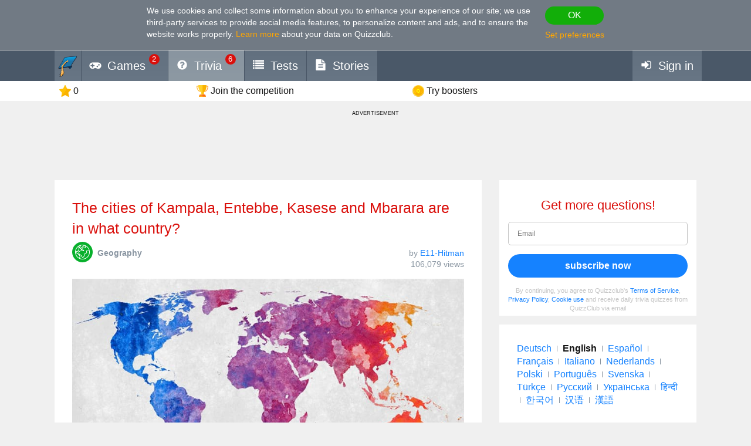

--- FILE ---
content_type: text/html; charset=utf-8
request_url: https://www.google.com/recaptcha/api2/aframe
body_size: 268
content:
<!DOCTYPE HTML><html><head><meta http-equiv="content-type" content="text/html; charset=UTF-8"></head><body><script nonce="9FMuEdv8qDq3FC2QMAgRxw">/** Anti-fraud and anti-abuse applications only. See google.com/recaptcha */ try{var clients={'sodar':'https://pagead2.googlesyndication.com/pagead/sodar?'};window.addEventListener("message",function(a){try{if(a.source===window.parent){var b=JSON.parse(a.data);var c=clients[b['id']];if(c){var d=document.createElement('img');d.src=c+b['params']+'&rc='+(localStorage.getItem("rc::a")?sessionStorage.getItem("rc::b"):"");window.document.body.appendChild(d);sessionStorage.setItem("rc::e",parseInt(sessionStorage.getItem("rc::e")||0)+1);localStorage.setItem("rc::h",'1769838745671');}}}catch(b){}});window.parent.postMessage("_grecaptcha_ready", "*");}catch(b){}</script></body></html>

--- FILE ---
content_type: text/css
request_url: https://wcdn-am.quizzclub.com/styles/default/css/modal-confirmation.css?v=qd312
body_size: 356
content:
/*!type: Theme !themeName: modal-confirmation !themeTarget: modal */
/*!separateMedia*/

.modal-confirmation{text-align:center;}.modal-confirmation .modal-confirmation-header{font-size:24px;font-weight:bold;margin-bottom:15px}.modal-confirmation .actions{display:-webkit-flex;display:flex;-webkit-align-items:center;align-items:center;-webkit-justify-content:center;justify-content:center;}.modal-confirmation .actions .btn{margin:0 15px}
/*# sourceMappingURL=modal-confirmation.css.map 
*/